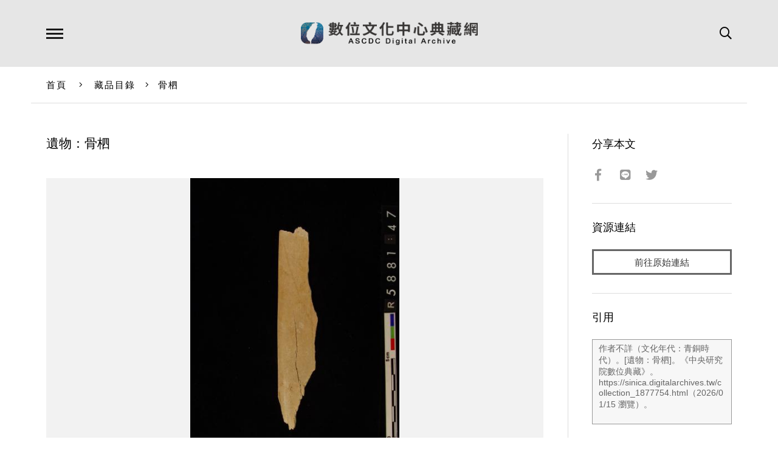

--- FILE ---
content_type: text/css
request_url: https://ascdc.digitalarchives.tw/css/page.css
body_size: 2299
content:
@charset 'utf-8';



/*
-----------------------------
  Index
  - index.html
  - site_read.html
  - terms.html
  - search_advanced.html
  - search.html
  - print.html
-----------------------------
*/


/*
-----------------------------
index.html
-----------------------------
*/

#hero-inner
{
    position: relative;
    padding: 230px 0 170px 0;
    background: rgba(0,0,0,.48);
}

#hero-form
{
    position: relative;
    width: 90%;
    max-width: 480px;
    margin: auto;
    margin-bottom: 25px;
}

#hero-form input[type='text']
{
    font-size: 1.2em;
    position: relative;
    width: 100%;
    padding: .7em .8em;
    color: #666;
    border: 2px solid #b3b3b3;
    border-radius: 2px;
    background: #fff;
}

#hero-form button[type='submit']
{
    font-size: 1.4em;
    position: absolute;
    top: 14px;
    right: 12px;
    cursor: pointer;
    color: #999;
    border: none;
    background: none;
}

#hero-form .advanced
{
    position: absolute;
    top: -.2em;
    left: 50%;
    margin-left: 50%;
}

.no-gis-search #hero-form .advanced
{
    top: .5em;
}

#hero-form .advanced p
{
    margin: .7em 15px;
}

#hero-form .advanced a
{
    white-space: nowrap;
    text-decoration: underline;
    word-break: keep-all;
    color: #ddd;
    font-size:.96em;
}

.no-touch #hero-form .advanced a:hover
{
    color: #fff;
}

#hero .tag-list
{
    overflow: hidden;
    zoom: 1;
    width: 90%;
    max-width: 540px;
    margin: auto;
    padding: .5em 0;
    text-align: center;
}

#hero .tag-list li
{
    display: inline-block;
    margin: .3em .1em;
    padding: .4em 0;
}

#hero .tag-list li a
{
    font-size: 1.03em;
    line-height: 0;
    padding: .2em 1.2em;
    transition: background .2s;
    word-break: keep-all;
    color: #fff;
    border-radius: 15px;
    background: #363636;
}

.no-touch #hero .tag-list li a:hover
{
    background: #ea7373;
}



/** Selection Columns **/

#selection
{
    padding: 50px 0;
}

#selection .inner
{
    overflow: hidden;
    zoom: 1;
    max-width: 1200px;
}

#selection .column
{
    float: left;
    width: 33.33333333333333%;
    padding: 0 4%;
    padding-bottom: 10px;
    border-right: 1px solid #ddd;
}

#selection .column:last-child
{
    border: none;
}

#selection .column h2
{
    font-size: 1.33em;
    position: relative;
    z-index: 10;
    margin-bottom: 2em;
    padding: 1em 0;
    text-align: center;
    letter-spacing: .1em;
    background: #fff;
}



#selection .column .item
{
    margin-bottom: 20%;
    cursor: pointer;
}

#selection .column .title
{
    font-size: 1.12em;
    font-weight: bold;
    line-height: 1.33em;
    margin-bottom: .4em;
}

#selection .column .summary
{
    line-height: 1.5em;
    color: #808080;
}

#selection .column .more
{
    text-align: center;
}



/** News Slider **/

#news-carousel
{
    padding: 50px 0;
}

#news-carousel .cell
{
    position: relative;
    height: 450px;
    margin: 0 15px;
}

#news-carousel .cell img
{
    display: block;
    height: 100%;
}

#news-carousel .cell a.video
{
    position: relative;
    display: block;
    width: 100%;
    height: 100%;
}

#news-carousel .cell a.video:after
{
    position: absolute;
    top: 50%;
    left: 50%;
    width: 90px;
    height: 90px;
    margin-top: -45px;
    margin-left: -45px;
    content: '';
    transition: opacity .4s;
    opacity: .6;
    background: url(images/play.svg) no-repeat 50% 50%;
    background-size: cover;
}

.no-touch #news-carousel .cell:hover a.video:after
{
    opacity: 1;
}

#news:before
{
    display: block;
    width: 92%;
    max-width: 1280px;
    margin: auto;
    content: '';
    border-top: 1px solid #ddd;
}

#news:after
{
    display: block;
    width: 92%;
    max-width: 1280px;
    margin: auto;
    content: '';
    border-top: 1px solid #ddd;
}



/** Summary **/

#summary-statistic .inner
{
    overflow: hidden;
    zoom: 1;
    padding: 50px 0;
}

#summary
{
    float: left;
    width: 65%;
    padding: 0 5%;
    text-align: center;
    border-right: 1px solid #ddd;
}

#summary h2
{
    font-size: 1.33em;
    margin-bottom: 1.8em;
    letter-spacing: .1em;
}

#summary .description
{
    font-size: 1.1em;
    line-height: 2em;
    margin-bottom: 3em;
    text-align: justify;
    color: #666;
}



/** Statistic **/

#statistic
{
    margin-left: 65%;
    padding: 0 5%;
    text-align: center;
}

#statistic h2
{
    font-size: 1.33em;
    margin-bottom: 1.8em;
    letter-spacing: .1em;
}

#statistic .custom-table
{
    font-size: 1.02em;
    color: #666;
}



/** Links **/

#links .inner
{
    padding: 60px 0;
    border-top: 1px solid #ddd;
}

#links-carousel
{
    width: 90%;
    margin: auto;
}

#links-carousel .cell
{
    width: 33.33333333333333%;
    height: 125px;
    text-align: center;
}

#links-carousel .cell img
{
    height: 100%;
}

#links-carousel .flickity-button-icon
{
    fill: #999;
}

#links-carousel .flickity-prev-next-button.previous
{
    left: -5%;
}

#links-carousel .flickity-prev-next-button.next
{
    right: -5%;
}



/*
-----------------------------
site_read.html
-----------------------------
*/

#site-history
{
    line-height: 1.4em;
    position: relative;
    margin-top: 50px;
    padding: 50px 0;
    border-top: 1px solid #ddd;
}

#site-history h2
{
    font-size: 1.2em;
    margin-bottom: 2em;
    text-align: left;
}

#site-history .more,
#site-history .less
{
    position: absolute;
    top: 50px;
    right: 0;
    display: none;
    cursor: pointer;
    transition: color .2s;
    color: #999;
}

.no-touch #site-history .more:hover,
.no-touch #site-history .less:hover
{
    color: #333;
}

#site-history .more i,
#site-history .less i
{
    font-size: 1.2em;
    margin-left: .5em;
}


/*
-----------------------------
temrs.html
-----------------------------
*/

#terms .category-list li
{
    font-size: .94em;
    margin-bottom: 1.33em;
}



/*
-----------------------------
search.html
-----------------------------
*/

#search-header
{
    position: relative;
    margin-bottom: 50px;
    padding: 0 25px;
}

#search-header h2
{
    font-size: 1.25em;
    margin-bottom: .6em;
}

#search-header #match-num
{
    font-size: .96em;
    color: #808080;
}

#search-header .button
{
    position: absolute;
    top: 0;
    right: 25px;
}

#search-tabs
{
    position: relative;
    overflow: hidden;
    zoom: 1;
    height: 50px;
    margin-bottom: 50px;
    padding: 0 25px;
}

#search-tabs:before
{
    position: absolute;
    right: 0;
    bottom: 0;
    left: 0;
    width: 100%;
    height: 1px;
    content: '';
    background: #ddd;
}

#search-tabs a
{
    font-size: 1.05em;
    font-weight: bold;
    display: block;
    float: left;
    width: 240px;
    height: 50px;
    padding: 1em 0 0 1.1em;
    color: #808080;
    border: 1px solid #ddd;
    border-left: none;
}

#search-tabs a:first-child
{
    border-left: 1px solid #ddd;
}

.no-touch #search-tabs a:hover
{
    color: #000;
}

#search-tabs a.active
{
    position: relative;
    z-index: 9;
    color: #000;
    border-bottom: 1px solid #fff;
}

#search-tabs a .count
{
    font-size: .9em;
    font-weight: normal;
}

#search-body
{
    position: relative;
    overflow: hidden;
    zoom: 1;
}

#search-body:after
{
    position: absolute;
    top: 0;
    bottom: 0;
    left: 25%;
    width: 1px;
    content: '';
    background: #ddd;
}

#search-result
{
    float: right;
    width: 75%;
    padding-bottom: 10px;
    padding-left: 25px;
}

#search-filter
{
    float: left;
    width: 25%;
}
#search-filter-inner
{
    padding: 0 25px;
}
#search-result ul
{
    display: table;
    width: 100%;
}

#search-result li
{
    display: table-row;
}

#search-result .col
{
    display: table-cell;
    padding: 1.2em 1em;
    vertical-align: middle;
    border-bottom: 1px solid #ddd;
}

#search-result .col:nth-child(1)
{
    width: 30px;
}

#search-result li.header .col
{
    padding: .7em 1em;
    border: none;
    background: #e6e6e6;
}

#search-result img
{
    max-width: 120px;
    max-height: 120px;
}

#search-filter
{
    padding-bottom: 30px;
}

#search-filter form
{
    position: relative;
}

#search-filter input[type='text']
{
    font-size: .92em;
    width: 100%;
    padding: .7em;
}

#search-filter button[type='submit']
{
    position: absolute;
    top: .8em;
    right: 9px;
    cursor: pointer;
    color: #999;
    border: none;
    background: none;
}

#search-filter .advanced
{
    margin-top: 10px;
    margin-bottom: 30px;
    text-align: right;
}

#search-filter .advanced a
{
    font-size: .92em;
    margin-left: .8em;
    color: #999;
}

.no-touch #search-filter .advanced a:hover
{
    text-decoration: underline;
}

#search-filter h3
{
    font-size: 1.04em;
    font-weight: bold;
    margin-bottom: 1em;
}

#search-filter li
{
    position: relative;
    padding: 8px 0;
}

#search-filter form > ul
{
    margin-bottom: 30px;
}

#search-filter form > ul > li
{
    padding: 14px 0;
    border-top: 1px solid #ddd;
}

#search-filter li .label
{
    cursor: pointer;
}

#search-filter li ul
{
    display: none;
    padding-top: 10px;
    padding-left: 1.5em;
}

#search-filter li .label i
{
    font-size: 10px;
    line-height: 16px;
    position: absolute;
    top: 15px;
    right: 2px;
    display: block;
    width: 16px;
    height: 16px;
    transition: transform .2s;
    text-align: center;
    color: #777;
}

#search-filter li ul .label i
{
    top: 10px;
}

#search-filter li.open > ul
{
    display: block;
    ;
}

#search-filter li.open > .label i
{
    transform: rotate(180deg);
}

#search-filter .buttons .button
{
    width: 49%;
    padding-right: 0;
    padding-left: 0;
}



/*
-----------------------------
search_advanced.html
-----------------------------
*/

#advanced-search-form .th
{
    background: #ddd;
}

#advanced-search-form .td
{
    padding: 2em 1.5em;
    background: #f2f2f2;
}



#advanced-search-form select
{
    padding: .63em;
    color: #666;
    border: 1px solid #ccc;
}

#advanced-search-form input[type='text']
{
    padding: .7em;
    color: #666;
    border: 1px solid #ccc;
}

#advanced-search-form .condition
{
    position: relative;
    margin: 10px 0;
}

#advanced-search-form .condition select:first-child
{
    width: 100px;
}

#advanced-search-form .condition input[type='text']
{
    width: 220px;
}

#advanced-search-form .remove-condition
{
    font-size: 12px;
    position: absolute;
    top: 50%;
    right: 0;
    margin-top: -7px;
    cursor: pointer;
    text-decoration: underline;
    color: #808080;
}

.no-touch #advanced-search-form .remove-condition:hover
{
    color: #333;
}

#advanced-search-form #add-condition
{
    font-size: 14px;
    display: inline-block;
    margin-top: 20px;
    cursor: pointer;
    color: #808080;
}

.no-touch #advanced-search-form #add-condition:hover
{
    text-decoration: underline;
}

#advanced-search-form .option-list li
{
    margin: 10px 0;
}

#advanced-search-form .option-list.hr
{
    overflow: hidden;
    zoom: 1;
}

#advanced-search-form .option-list.hr li
{
    display: inline;
    float: left;
    margin-right: 2em;
}

#advanced-search-form .buttons
{
    padding-top: 30px;
    text-align: center;
}

#advanced-search-form .button
{
    padding-right: 3em;
    padding-left: 3em;
}



/*
-----------------------------
print.html
-----------------------------
*/

#print #container
{
    padding: 0;
}

#print-toolbar
{
    position: relative;
    margin-bottom: 50px;
}

#print-toolbar .set
{
    display: inline-block;
    margin-right: 60px;
}

#print-toolbar .set input[type='radio']
{
    margin-right: 5px;
    margin-left: 20px;
}

#print-toolbar .print-button
{
    position: absolute;
    top: 0;
    right: 0;
    padding: .5em .8em;
    cursor: pointer;
    color: #666;
    border: 1px solid #ccc;
    border-radius: 4px;
    background: #eee;
}

.no-touch #print-toolbar .print-button:hover
{
    color: #333;
    border: 1px solid #999;
    background: #ddd;
}

#print-content table
{
    margin-bottom: 25px;
    border-top: 3px solid #000;
    border-right: 3px solid #000;
    border-bottom: 3px solid #000;
    border-left: 3px solid #000;
}

#print-content table tr.more
{
    display: none;
}

#print-content table th,
#print-content table td
{
    line-height: 1.6em;
    padding: 1% 10px;
    border-right: 1px solid #000;
    border-bottom: 1px solid #000;
}

#print-content table th
{
    width: 15%;
    text-align: right;
}

#print-content table td.image
{
    width: 20%;
    text-align: center;
    vertical-align: middle;
}

#print-content table td.image img
{
    max-width: 90%;
    max-height: 220px;
}
